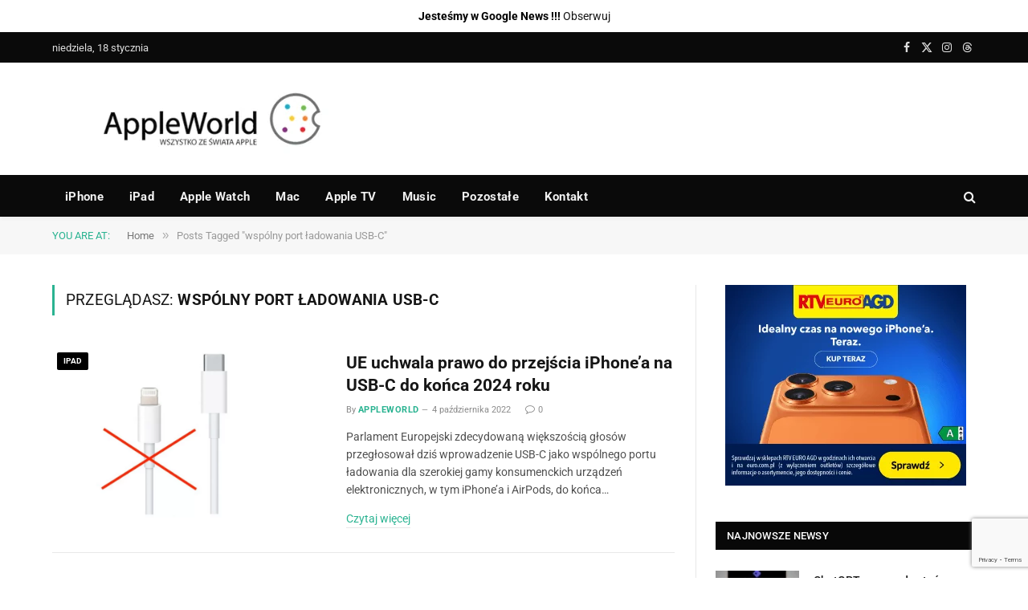

--- FILE ---
content_type: text/html; charset=utf-8
request_url: https://www.google.com/recaptcha/api2/anchor?ar=1&k=6LeSm8gZAAAAAKUb-gu1nKP9VLmloPf_M7-1g475&co=aHR0cHM6Ly9hcHBsZXdvcmxkLnBsOjQ0Mw..&hl=en&v=PoyoqOPhxBO7pBk68S4YbpHZ&size=invisible&anchor-ms=20000&execute-ms=30000&cb=yf5brcmpdug7
body_size: 48345
content:
<!DOCTYPE HTML><html dir="ltr" lang="en"><head><meta http-equiv="Content-Type" content="text/html; charset=UTF-8">
<meta http-equiv="X-UA-Compatible" content="IE=edge">
<title>reCAPTCHA</title>
<style type="text/css">
/* cyrillic-ext */
@font-face {
  font-family: 'Roboto';
  font-style: normal;
  font-weight: 400;
  font-stretch: 100%;
  src: url(//fonts.gstatic.com/s/roboto/v48/KFO7CnqEu92Fr1ME7kSn66aGLdTylUAMa3GUBHMdazTgWw.woff2) format('woff2');
  unicode-range: U+0460-052F, U+1C80-1C8A, U+20B4, U+2DE0-2DFF, U+A640-A69F, U+FE2E-FE2F;
}
/* cyrillic */
@font-face {
  font-family: 'Roboto';
  font-style: normal;
  font-weight: 400;
  font-stretch: 100%;
  src: url(//fonts.gstatic.com/s/roboto/v48/KFO7CnqEu92Fr1ME7kSn66aGLdTylUAMa3iUBHMdazTgWw.woff2) format('woff2');
  unicode-range: U+0301, U+0400-045F, U+0490-0491, U+04B0-04B1, U+2116;
}
/* greek-ext */
@font-face {
  font-family: 'Roboto';
  font-style: normal;
  font-weight: 400;
  font-stretch: 100%;
  src: url(//fonts.gstatic.com/s/roboto/v48/KFO7CnqEu92Fr1ME7kSn66aGLdTylUAMa3CUBHMdazTgWw.woff2) format('woff2');
  unicode-range: U+1F00-1FFF;
}
/* greek */
@font-face {
  font-family: 'Roboto';
  font-style: normal;
  font-weight: 400;
  font-stretch: 100%;
  src: url(//fonts.gstatic.com/s/roboto/v48/KFO7CnqEu92Fr1ME7kSn66aGLdTylUAMa3-UBHMdazTgWw.woff2) format('woff2');
  unicode-range: U+0370-0377, U+037A-037F, U+0384-038A, U+038C, U+038E-03A1, U+03A3-03FF;
}
/* math */
@font-face {
  font-family: 'Roboto';
  font-style: normal;
  font-weight: 400;
  font-stretch: 100%;
  src: url(//fonts.gstatic.com/s/roboto/v48/KFO7CnqEu92Fr1ME7kSn66aGLdTylUAMawCUBHMdazTgWw.woff2) format('woff2');
  unicode-range: U+0302-0303, U+0305, U+0307-0308, U+0310, U+0312, U+0315, U+031A, U+0326-0327, U+032C, U+032F-0330, U+0332-0333, U+0338, U+033A, U+0346, U+034D, U+0391-03A1, U+03A3-03A9, U+03B1-03C9, U+03D1, U+03D5-03D6, U+03F0-03F1, U+03F4-03F5, U+2016-2017, U+2034-2038, U+203C, U+2040, U+2043, U+2047, U+2050, U+2057, U+205F, U+2070-2071, U+2074-208E, U+2090-209C, U+20D0-20DC, U+20E1, U+20E5-20EF, U+2100-2112, U+2114-2115, U+2117-2121, U+2123-214F, U+2190, U+2192, U+2194-21AE, U+21B0-21E5, U+21F1-21F2, U+21F4-2211, U+2213-2214, U+2216-22FF, U+2308-230B, U+2310, U+2319, U+231C-2321, U+2336-237A, U+237C, U+2395, U+239B-23B7, U+23D0, U+23DC-23E1, U+2474-2475, U+25AF, U+25B3, U+25B7, U+25BD, U+25C1, U+25CA, U+25CC, U+25FB, U+266D-266F, U+27C0-27FF, U+2900-2AFF, U+2B0E-2B11, U+2B30-2B4C, U+2BFE, U+3030, U+FF5B, U+FF5D, U+1D400-1D7FF, U+1EE00-1EEFF;
}
/* symbols */
@font-face {
  font-family: 'Roboto';
  font-style: normal;
  font-weight: 400;
  font-stretch: 100%;
  src: url(//fonts.gstatic.com/s/roboto/v48/KFO7CnqEu92Fr1ME7kSn66aGLdTylUAMaxKUBHMdazTgWw.woff2) format('woff2');
  unicode-range: U+0001-000C, U+000E-001F, U+007F-009F, U+20DD-20E0, U+20E2-20E4, U+2150-218F, U+2190, U+2192, U+2194-2199, U+21AF, U+21E6-21F0, U+21F3, U+2218-2219, U+2299, U+22C4-22C6, U+2300-243F, U+2440-244A, U+2460-24FF, U+25A0-27BF, U+2800-28FF, U+2921-2922, U+2981, U+29BF, U+29EB, U+2B00-2BFF, U+4DC0-4DFF, U+FFF9-FFFB, U+10140-1018E, U+10190-1019C, U+101A0, U+101D0-101FD, U+102E0-102FB, U+10E60-10E7E, U+1D2C0-1D2D3, U+1D2E0-1D37F, U+1F000-1F0FF, U+1F100-1F1AD, U+1F1E6-1F1FF, U+1F30D-1F30F, U+1F315, U+1F31C, U+1F31E, U+1F320-1F32C, U+1F336, U+1F378, U+1F37D, U+1F382, U+1F393-1F39F, U+1F3A7-1F3A8, U+1F3AC-1F3AF, U+1F3C2, U+1F3C4-1F3C6, U+1F3CA-1F3CE, U+1F3D4-1F3E0, U+1F3ED, U+1F3F1-1F3F3, U+1F3F5-1F3F7, U+1F408, U+1F415, U+1F41F, U+1F426, U+1F43F, U+1F441-1F442, U+1F444, U+1F446-1F449, U+1F44C-1F44E, U+1F453, U+1F46A, U+1F47D, U+1F4A3, U+1F4B0, U+1F4B3, U+1F4B9, U+1F4BB, U+1F4BF, U+1F4C8-1F4CB, U+1F4D6, U+1F4DA, U+1F4DF, U+1F4E3-1F4E6, U+1F4EA-1F4ED, U+1F4F7, U+1F4F9-1F4FB, U+1F4FD-1F4FE, U+1F503, U+1F507-1F50B, U+1F50D, U+1F512-1F513, U+1F53E-1F54A, U+1F54F-1F5FA, U+1F610, U+1F650-1F67F, U+1F687, U+1F68D, U+1F691, U+1F694, U+1F698, U+1F6AD, U+1F6B2, U+1F6B9-1F6BA, U+1F6BC, U+1F6C6-1F6CF, U+1F6D3-1F6D7, U+1F6E0-1F6EA, U+1F6F0-1F6F3, U+1F6F7-1F6FC, U+1F700-1F7FF, U+1F800-1F80B, U+1F810-1F847, U+1F850-1F859, U+1F860-1F887, U+1F890-1F8AD, U+1F8B0-1F8BB, U+1F8C0-1F8C1, U+1F900-1F90B, U+1F93B, U+1F946, U+1F984, U+1F996, U+1F9E9, U+1FA00-1FA6F, U+1FA70-1FA7C, U+1FA80-1FA89, U+1FA8F-1FAC6, U+1FACE-1FADC, U+1FADF-1FAE9, U+1FAF0-1FAF8, U+1FB00-1FBFF;
}
/* vietnamese */
@font-face {
  font-family: 'Roboto';
  font-style: normal;
  font-weight: 400;
  font-stretch: 100%;
  src: url(//fonts.gstatic.com/s/roboto/v48/KFO7CnqEu92Fr1ME7kSn66aGLdTylUAMa3OUBHMdazTgWw.woff2) format('woff2');
  unicode-range: U+0102-0103, U+0110-0111, U+0128-0129, U+0168-0169, U+01A0-01A1, U+01AF-01B0, U+0300-0301, U+0303-0304, U+0308-0309, U+0323, U+0329, U+1EA0-1EF9, U+20AB;
}
/* latin-ext */
@font-face {
  font-family: 'Roboto';
  font-style: normal;
  font-weight: 400;
  font-stretch: 100%;
  src: url(//fonts.gstatic.com/s/roboto/v48/KFO7CnqEu92Fr1ME7kSn66aGLdTylUAMa3KUBHMdazTgWw.woff2) format('woff2');
  unicode-range: U+0100-02BA, U+02BD-02C5, U+02C7-02CC, U+02CE-02D7, U+02DD-02FF, U+0304, U+0308, U+0329, U+1D00-1DBF, U+1E00-1E9F, U+1EF2-1EFF, U+2020, U+20A0-20AB, U+20AD-20C0, U+2113, U+2C60-2C7F, U+A720-A7FF;
}
/* latin */
@font-face {
  font-family: 'Roboto';
  font-style: normal;
  font-weight: 400;
  font-stretch: 100%;
  src: url(//fonts.gstatic.com/s/roboto/v48/KFO7CnqEu92Fr1ME7kSn66aGLdTylUAMa3yUBHMdazQ.woff2) format('woff2');
  unicode-range: U+0000-00FF, U+0131, U+0152-0153, U+02BB-02BC, U+02C6, U+02DA, U+02DC, U+0304, U+0308, U+0329, U+2000-206F, U+20AC, U+2122, U+2191, U+2193, U+2212, U+2215, U+FEFF, U+FFFD;
}
/* cyrillic-ext */
@font-face {
  font-family: 'Roboto';
  font-style: normal;
  font-weight: 500;
  font-stretch: 100%;
  src: url(//fonts.gstatic.com/s/roboto/v48/KFO7CnqEu92Fr1ME7kSn66aGLdTylUAMa3GUBHMdazTgWw.woff2) format('woff2');
  unicode-range: U+0460-052F, U+1C80-1C8A, U+20B4, U+2DE0-2DFF, U+A640-A69F, U+FE2E-FE2F;
}
/* cyrillic */
@font-face {
  font-family: 'Roboto';
  font-style: normal;
  font-weight: 500;
  font-stretch: 100%;
  src: url(//fonts.gstatic.com/s/roboto/v48/KFO7CnqEu92Fr1ME7kSn66aGLdTylUAMa3iUBHMdazTgWw.woff2) format('woff2');
  unicode-range: U+0301, U+0400-045F, U+0490-0491, U+04B0-04B1, U+2116;
}
/* greek-ext */
@font-face {
  font-family: 'Roboto';
  font-style: normal;
  font-weight: 500;
  font-stretch: 100%;
  src: url(//fonts.gstatic.com/s/roboto/v48/KFO7CnqEu92Fr1ME7kSn66aGLdTylUAMa3CUBHMdazTgWw.woff2) format('woff2');
  unicode-range: U+1F00-1FFF;
}
/* greek */
@font-face {
  font-family: 'Roboto';
  font-style: normal;
  font-weight: 500;
  font-stretch: 100%;
  src: url(//fonts.gstatic.com/s/roboto/v48/KFO7CnqEu92Fr1ME7kSn66aGLdTylUAMa3-UBHMdazTgWw.woff2) format('woff2');
  unicode-range: U+0370-0377, U+037A-037F, U+0384-038A, U+038C, U+038E-03A1, U+03A3-03FF;
}
/* math */
@font-face {
  font-family: 'Roboto';
  font-style: normal;
  font-weight: 500;
  font-stretch: 100%;
  src: url(//fonts.gstatic.com/s/roboto/v48/KFO7CnqEu92Fr1ME7kSn66aGLdTylUAMawCUBHMdazTgWw.woff2) format('woff2');
  unicode-range: U+0302-0303, U+0305, U+0307-0308, U+0310, U+0312, U+0315, U+031A, U+0326-0327, U+032C, U+032F-0330, U+0332-0333, U+0338, U+033A, U+0346, U+034D, U+0391-03A1, U+03A3-03A9, U+03B1-03C9, U+03D1, U+03D5-03D6, U+03F0-03F1, U+03F4-03F5, U+2016-2017, U+2034-2038, U+203C, U+2040, U+2043, U+2047, U+2050, U+2057, U+205F, U+2070-2071, U+2074-208E, U+2090-209C, U+20D0-20DC, U+20E1, U+20E5-20EF, U+2100-2112, U+2114-2115, U+2117-2121, U+2123-214F, U+2190, U+2192, U+2194-21AE, U+21B0-21E5, U+21F1-21F2, U+21F4-2211, U+2213-2214, U+2216-22FF, U+2308-230B, U+2310, U+2319, U+231C-2321, U+2336-237A, U+237C, U+2395, U+239B-23B7, U+23D0, U+23DC-23E1, U+2474-2475, U+25AF, U+25B3, U+25B7, U+25BD, U+25C1, U+25CA, U+25CC, U+25FB, U+266D-266F, U+27C0-27FF, U+2900-2AFF, U+2B0E-2B11, U+2B30-2B4C, U+2BFE, U+3030, U+FF5B, U+FF5D, U+1D400-1D7FF, U+1EE00-1EEFF;
}
/* symbols */
@font-face {
  font-family: 'Roboto';
  font-style: normal;
  font-weight: 500;
  font-stretch: 100%;
  src: url(//fonts.gstatic.com/s/roboto/v48/KFO7CnqEu92Fr1ME7kSn66aGLdTylUAMaxKUBHMdazTgWw.woff2) format('woff2');
  unicode-range: U+0001-000C, U+000E-001F, U+007F-009F, U+20DD-20E0, U+20E2-20E4, U+2150-218F, U+2190, U+2192, U+2194-2199, U+21AF, U+21E6-21F0, U+21F3, U+2218-2219, U+2299, U+22C4-22C6, U+2300-243F, U+2440-244A, U+2460-24FF, U+25A0-27BF, U+2800-28FF, U+2921-2922, U+2981, U+29BF, U+29EB, U+2B00-2BFF, U+4DC0-4DFF, U+FFF9-FFFB, U+10140-1018E, U+10190-1019C, U+101A0, U+101D0-101FD, U+102E0-102FB, U+10E60-10E7E, U+1D2C0-1D2D3, U+1D2E0-1D37F, U+1F000-1F0FF, U+1F100-1F1AD, U+1F1E6-1F1FF, U+1F30D-1F30F, U+1F315, U+1F31C, U+1F31E, U+1F320-1F32C, U+1F336, U+1F378, U+1F37D, U+1F382, U+1F393-1F39F, U+1F3A7-1F3A8, U+1F3AC-1F3AF, U+1F3C2, U+1F3C4-1F3C6, U+1F3CA-1F3CE, U+1F3D4-1F3E0, U+1F3ED, U+1F3F1-1F3F3, U+1F3F5-1F3F7, U+1F408, U+1F415, U+1F41F, U+1F426, U+1F43F, U+1F441-1F442, U+1F444, U+1F446-1F449, U+1F44C-1F44E, U+1F453, U+1F46A, U+1F47D, U+1F4A3, U+1F4B0, U+1F4B3, U+1F4B9, U+1F4BB, U+1F4BF, U+1F4C8-1F4CB, U+1F4D6, U+1F4DA, U+1F4DF, U+1F4E3-1F4E6, U+1F4EA-1F4ED, U+1F4F7, U+1F4F9-1F4FB, U+1F4FD-1F4FE, U+1F503, U+1F507-1F50B, U+1F50D, U+1F512-1F513, U+1F53E-1F54A, U+1F54F-1F5FA, U+1F610, U+1F650-1F67F, U+1F687, U+1F68D, U+1F691, U+1F694, U+1F698, U+1F6AD, U+1F6B2, U+1F6B9-1F6BA, U+1F6BC, U+1F6C6-1F6CF, U+1F6D3-1F6D7, U+1F6E0-1F6EA, U+1F6F0-1F6F3, U+1F6F7-1F6FC, U+1F700-1F7FF, U+1F800-1F80B, U+1F810-1F847, U+1F850-1F859, U+1F860-1F887, U+1F890-1F8AD, U+1F8B0-1F8BB, U+1F8C0-1F8C1, U+1F900-1F90B, U+1F93B, U+1F946, U+1F984, U+1F996, U+1F9E9, U+1FA00-1FA6F, U+1FA70-1FA7C, U+1FA80-1FA89, U+1FA8F-1FAC6, U+1FACE-1FADC, U+1FADF-1FAE9, U+1FAF0-1FAF8, U+1FB00-1FBFF;
}
/* vietnamese */
@font-face {
  font-family: 'Roboto';
  font-style: normal;
  font-weight: 500;
  font-stretch: 100%;
  src: url(//fonts.gstatic.com/s/roboto/v48/KFO7CnqEu92Fr1ME7kSn66aGLdTylUAMa3OUBHMdazTgWw.woff2) format('woff2');
  unicode-range: U+0102-0103, U+0110-0111, U+0128-0129, U+0168-0169, U+01A0-01A1, U+01AF-01B0, U+0300-0301, U+0303-0304, U+0308-0309, U+0323, U+0329, U+1EA0-1EF9, U+20AB;
}
/* latin-ext */
@font-face {
  font-family: 'Roboto';
  font-style: normal;
  font-weight: 500;
  font-stretch: 100%;
  src: url(//fonts.gstatic.com/s/roboto/v48/KFO7CnqEu92Fr1ME7kSn66aGLdTylUAMa3KUBHMdazTgWw.woff2) format('woff2');
  unicode-range: U+0100-02BA, U+02BD-02C5, U+02C7-02CC, U+02CE-02D7, U+02DD-02FF, U+0304, U+0308, U+0329, U+1D00-1DBF, U+1E00-1E9F, U+1EF2-1EFF, U+2020, U+20A0-20AB, U+20AD-20C0, U+2113, U+2C60-2C7F, U+A720-A7FF;
}
/* latin */
@font-face {
  font-family: 'Roboto';
  font-style: normal;
  font-weight: 500;
  font-stretch: 100%;
  src: url(//fonts.gstatic.com/s/roboto/v48/KFO7CnqEu92Fr1ME7kSn66aGLdTylUAMa3yUBHMdazQ.woff2) format('woff2');
  unicode-range: U+0000-00FF, U+0131, U+0152-0153, U+02BB-02BC, U+02C6, U+02DA, U+02DC, U+0304, U+0308, U+0329, U+2000-206F, U+20AC, U+2122, U+2191, U+2193, U+2212, U+2215, U+FEFF, U+FFFD;
}
/* cyrillic-ext */
@font-face {
  font-family: 'Roboto';
  font-style: normal;
  font-weight: 900;
  font-stretch: 100%;
  src: url(//fonts.gstatic.com/s/roboto/v48/KFO7CnqEu92Fr1ME7kSn66aGLdTylUAMa3GUBHMdazTgWw.woff2) format('woff2');
  unicode-range: U+0460-052F, U+1C80-1C8A, U+20B4, U+2DE0-2DFF, U+A640-A69F, U+FE2E-FE2F;
}
/* cyrillic */
@font-face {
  font-family: 'Roboto';
  font-style: normal;
  font-weight: 900;
  font-stretch: 100%;
  src: url(//fonts.gstatic.com/s/roboto/v48/KFO7CnqEu92Fr1ME7kSn66aGLdTylUAMa3iUBHMdazTgWw.woff2) format('woff2');
  unicode-range: U+0301, U+0400-045F, U+0490-0491, U+04B0-04B1, U+2116;
}
/* greek-ext */
@font-face {
  font-family: 'Roboto';
  font-style: normal;
  font-weight: 900;
  font-stretch: 100%;
  src: url(//fonts.gstatic.com/s/roboto/v48/KFO7CnqEu92Fr1ME7kSn66aGLdTylUAMa3CUBHMdazTgWw.woff2) format('woff2');
  unicode-range: U+1F00-1FFF;
}
/* greek */
@font-face {
  font-family: 'Roboto';
  font-style: normal;
  font-weight: 900;
  font-stretch: 100%;
  src: url(//fonts.gstatic.com/s/roboto/v48/KFO7CnqEu92Fr1ME7kSn66aGLdTylUAMa3-UBHMdazTgWw.woff2) format('woff2');
  unicode-range: U+0370-0377, U+037A-037F, U+0384-038A, U+038C, U+038E-03A1, U+03A3-03FF;
}
/* math */
@font-face {
  font-family: 'Roboto';
  font-style: normal;
  font-weight: 900;
  font-stretch: 100%;
  src: url(//fonts.gstatic.com/s/roboto/v48/KFO7CnqEu92Fr1ME7kSn66aGLdTylUAMawCUBHMdazTgWw.woff2) format('woff2');
  unicode-range: U+0302-0303, U+0305, U+0307-0308, U+0310, U+0312, U+0315, U+031A, U+0326-0327, U+032C, U+032F-0330, U+0332-0333, U+0338, U+033A, U+0346, U+034D, U+0391-03A1, U+03A3-03A9, U+03B1-03C9, U+03D1, U+03D5-03D6, U+03F0-03F1, U+03F4-03F5, U+2016-2017, U+2034-2038, U+203C, U+2040, U+2043, U+2047, U+2050, U+2057, U+205F, U+2070-2071, U+2074-208E, U+2090-209C, U+20D0-20DC, U+20E1, U+20E5-20EF, U+2100-2112, U+2114-2115, U+2117-2121, U+2123-214F, U+2190, U+2192, U+2194-21AE, U+21B0-21E5, U+21F1-21F2, U+21F4-2211, U+2213-2214, U+2216-22FF, U+2308-230B, U+2310, U+2319, U+231C-2321, U+2336-237A, U+237C, U+2395, U+239B-23B7, U+23D0, U+23DC-23E1, U+2474-2475, U+25AF, U+25B3, U+25B7, U+25BD, U+25C1, U+25CA, U+25CC, U+25FB, U+266D-266F, U+27C0-27FF, U+2900-2AFF, U+2B0E-2B11, U+2B30-2B4C, U+2BFE, U+3030, U+FF5B, U+FF5D, U+1D400-1D7FF, U+1EE00-1EEFF;
}
/* symbols */
@font-face {
  font-family: 'Roboto';
  font-style: normal;
  font-weight: 900;
  font-stretch: 100%;
  src: url(//fonts.gstatic.com/s/roboto/v48/KFO7CnqEu92Fr1ME7kSn66aGLdTylUAMaxKUBHMdazTgWw.woff2) format('woff2');
  unicode-range: U+0001-000C, U+000E-001F, U+007F-009F, U+20DD-20E0, U+20E2-20E4, U+2150-218F, U+2190, U+2192, U+2194-2199, U+21AF, U+21E6-21F0, U+21F3, U+2218-2219, U+2299, U+22C4-22C6, U+2300-243F, U+2440-244A, U+2460-24FF, U+25A0-27BF, U+2800-28FF, U+2921-2922, U+2981, U+29BF, U+29EB, U+2B00-2BFF, U+4DC0-4DFF, U+FFF9-FFFB, U+10140-1018E, U+10190-1019C, U+101A0, U+101D0-101FD, U+102E0-102FB, U+10E60-10E7E, U+1D2C0-1D2D3, U+1D2E0-1D37F, U+1F000-1F0FF, U+1F100-1F1AD, U+1F1E6-1F1FF, U+1F30D-1F30F, U+1F315, U+1F31C, U+1F31E, U+1F320-1F32C, U+1F336, U+1F378, U+1F37D, U+1F382, U+1F393-1F39F, U+1F3A7-1F3A8, U+1F3AC-1F3AF, U+1F3C2, U+1F3C4-1F3C6, U+1F3CA-1F3CE, U+1F3D4-1F3E0, U+1F3ED, U+1F3F1-1F3F3, U+1F3F5-1F3F7, U+1F408, U+1F415, U+1F41F, U+1F426, U+1F43F, U+1F441-1F442, U+1F444, U+1F446-1F449, U+1F44C-1F44E, U+1F453, U+1F46A, U+1F47D, U+1F4A3, U+1F4B0, U+1F4B3, U+1F4B9, U+1F4BB, U+1F4BF, U+1F4C8-1F4CB, U+1F4D6, U+1F4DA, U+1F4DF, U+1F4E3-1F4E6, U+1F4EA-1F4ED, U+1F4F7, U+1F4F9-1F4FB, U+1F4FD-1F4FE, U+1F503, U+1F507-1F50B, U+1F50D, U+1F512-1F513, U+1F53E-1F54A, U+1F54F-1F5FA, U+1F610, U+1F650-1F67F, U+1F687, U+1F68D, U+1F691, U+1F694, U+1F698, U+1F6AD, U+1F6B2, U+1F6B9-1F6BA, U+1F6BC, U+1F6C6-1F6CF, U+1F6D3-1F6D7, U+1F6E0-1F6EA, U+1F6F0-1F6F3, U+1F6F7-1F6FC, U+1F700-1F7FF, U+1F800-1F80B, U+1F810-1F847, U+1F850-1F859, U+1F860-1F887, U+1F890-1F8AD, U+1F8B0-1F8BB, U+1F8C0-1F8C1, U+1F900-1F90B, U+1F93B, U+1F946, U+1F984, U+1F996, U+1F9E9, U+1FA00-1FA6F, U+1FA70-1FA7C, U+1FA80-1FA89, U+1FA8F-1FAC6, U+1FACE-1FADC, U+1FADF-1FAE9, U+1FAF0-1FAF8, U+1FB00-1FBFF;
}
/* vietnamese */
@font-face {
  font-family: 'Roboto';
  font-style: normal;
  font-weight: 900;
  font-stretch: 100%;
  src: url(//fonts.gstatic.com/s/roboto/v48/KFO7CnqEu92Fr1ME7kSn66aGLdTylUAMa3OUBHMdazTgWw.woff2) format('woff2');
  unicode-range: U+0102-0103, U+0110-0111, U+0128-0129, U+0168-0169, U+01A0-01A1, U+01AF-01B0, U+0300-0301, U+0303-0304, U+0308-0309, U+0323, U+0329, U+1EA0-1EF9, U+20AB;
}
/* latin-ext */
@font-face {
  font-family: 'Roboto';
  font-style: normal;
  font-weight: 900;
  font-stretch: 100%;
  src: url(//fonts.gstatic.com/s/roboto/v48/KFO7CnqEu92Fr1ME7kSn66aGLdTylUAMa3KUBHMdazTgWw.woff2) format('woff2');
  unicode-range: U+0100-02BA, U+02BD-02C5, U+02C7-02CC, U+02CE-02D7, U+02DD-02FF, U+0304, U+0308, U+0329, U+1D00-1DBF, U+1E00-1E9F, U+1EF2-1EFF, U+2020, U+20A0-20AB, U+20AD-20C0, U+2113, U+2C60-2C7F, U+A720-A7FF;
}
/* latin */
@font-face {
  font-family: 'Roboto';
  font-style: normal;
  font-weight: 900;
  font-stretch: 100%;
  src: url(//fonts.gstatic.com/s/roboto/v48/KFO7CnqEu92Fr1ME7kSn66aGLdTylUAMa3yUBHMdazQ.woff2) format('woff2');
  unicode-range: U+0000-00FF, U+0131, U+0152-0153, U+02BB-02BC, U+02C6, U+02DA, U+02DC, U+0304, U+0308, U+0329, U+2000-206F, U+20AC, U+2122, U+2191, U+2193, U+2212, U+2215, U+FEFF, U+FFFD;
}

</style>
<link rel="stylesheet" type="text/css" href="https://www.gstatic.com/recaptcha/releases/PoyoqOPhxBO7pBk68S4YbpHZ/styles__ltr.css">
<script nonce="uBpCqV2aA4cZ38qYqctxQQ" type="text/javascript">window['__recaptcha_api'] = 'https://www.google.com/recaptcha/api2/';</script>
<script type="text/javascript" src="https://www.gstatic.com/recaptcha/releases/PoyoqOPhxBO7pBk68S4YbpHZ/recaptcha__en.js" nonce="uBpCqV2aA4cZ38qYqctxQQ">
      
    </script></head>
<body><div id="rc-anchor-alert" class="rc-anchor-alert"></div>
<input type="hidden" id="recaptcha-token" value="[base64]">
<script type="text/javascript" nonce="uBpCqV2aA4cZ38qYqctxQQ">
      recaptcha.anchor.Main.init("[\x22ainput\x22,[\x22bgdata\x22,\x22\x22,\[base64]/[base64]/UltIKytdPWE6KGE8MjA0OD9SW0grK109YT4+NnwxOTI6KChhJjY0NTEyKT09NTUyOTYmJnErMTxoLmxlbmd0aCYmKGguY2hhckNvZGVBdChxKzEpJjY0NTEyKT09NTYzMjA/[base64]/MjU1OlI/[base64]/[base64]/[base64]/[base64]/[base64]/[base64]/[base64]/[base64]/[base64]/[base64]\x22,\[base64]\\u003d\\u003d\x22,\x22woXDm8Kjw6wLN2ldLlPCjMKCwqIQe8O2KFPDtsKrTULCscO5w5x2VsKJJ8KsY8KOLcK7wrRPwqzCqh4LwpxRw6vDkTFuwrzCvlQnwrrDonVQFsOfwpFqw6HDnnTCpl8fwprCmcO/w77Cv8KSw6RUPklmUn/[base64]/CicK7w73DrsOUWcOIO8Oxwp5Bw6UcbQrDs8K9wo3ChiE+YXjCiMOMTcKkw7F/wr/[base64]/[base64]/YEMsUcK2wpvDsMOyw5k6AiU9wpxCXE3CgC7DusOYw5vCl8KzW8KtZhPDlFIHwoorw45ewpvCgwfDksOhbz3Dt1zDrsKDwqHDuhbDhH/CtsO4wqpEKADCjVcswrhjw4tkw5VxEMONAQtUw6HCjMKqw6PCrSzCrCzCoGnCtl/DojFXYsOlPHFNIcKvwo7DqhUQw4XCnCTDk8KUJsKfJ3PDhsK1wr/CkTvDpR4Mw7bCky8hQ1N9wqBcDsKiGcKPw6vCqlbCtVzCg8K7bsKQPihyEzkmw6/Dn8Krw5rCuRxOYDLDuTMKKcO3UjF7QynDixPDq34nwqYSwqEDQ8OqwptFw4UmwoM+SMO7eEcIMjPCkmnCqhAdYA0XWRfDusOww6EDw7jDv8O4w4tcwoLCnMKsGB9TwrPCvC/[base64]/CnErDpw0Bwr4ubsK+bsKPwqvCt8KLw6fCjl/CpcK9acKmKMOSw77Dv2VHZ390RMKDf8KGDcKcwqjCgsOQw5YPw6Ftw6bDjQoPwrDCnUvDjVvCkUHCpWITw73DncK/LMKawoAwYhc6wqjCm8O7L2PCjm5Owr0Tw6h7bcKmekoNRsK0Kz7DrRRgwoMSwo3Dp8O/[base64]/[base64]/wrEkNw7DqAw3wpZTwq5tAm1hwrzCvMKLGcOoRXzDomMVwoXDs8Oxw5TDilNmw4LDs8K7cMK7Xj5HYjHDsVknR8KWwo/[base64]/Dn8OrEnPClBHDrTfDjHHDq1jCh2DDoDXDr8KzPMKrZcKCQcKsB2vClXkawrvCkEx1I2kFcxrDgVjCgCfCg8KpS3hUwrJRwrR9w5vCv8ODdm5Lw7rDvsKww6HDgcOOwqvCjsO/c1LDgA82C8OKwp7DoGFWwoNHcTbCjWMxwqXCtMOTOUrCrcOnTcKDw5LDqzhLAMOWw6/CjwJoD8OXw7I8w4Jlw5XDvSfCtA4DNsO3w50Mw5Y7w6YsaMONUxbDlsOow4I3H8O2b8KQFhjDvcKCBEI/wr8ywojCocKccz/CoMOCQsOxfcKaY8OuZ8KwNsObworDjQVAwrVveMOvE8KDw4p3w6h6QcOTRcK6e8OfIsKiw4I6BHPDrgbDucK4wq/CsMOgRsKmw7jDicOXw75mC8KwLcOgw40DwqcowpFuwqhlw5PDnMOcw7fDqG9AbcKaI8Kaw6NCwrrCqMK4w5kIVD5/[base64]/CiMKLwpp2HERqwqDDuynCo8KXQWlSwpnCh8Kpw5syLR48wrrDgWDCr8K7wr8EXsK9bsK6wp7DlinDusOvwpkDwrUjCsKtw6QoHMOKw5DDqsKjw5DCr0zDvcK0wrxmwpVNwrlXcsOkw6pUwqDDjUBFAUHDp8KAw5gjezQew5/DhSPCm8K4w6obw77DsmvChAB+FnbDl0vDplMON1zDvBDCicKTwqjCrcKRw64OQMK5QcOpw67DrjrCv3rCnh/DrhPDvWXCn8Opw75pwrJhwrdDQhvCpMO6wrHDgMKFw57CuH/[base64]/CqVDDk8OzS23CqsKmDsKII8O8w4nDvwEvMcOzw4bChsKjN8Kzw7wpwobDjEsAw6Q7MsKMwprCscOaesOxfGLCkVkaVhZIR3rCjRrCjcOqPU8dwqTDtGlwwr7DisOSw7vCvMKuO0/CpnTDsg7DrmpBO8OcCSEhwqnCosOMJsOzIEkMYsKIw78Uw6DDhcOuRcKoa2LDihPDpcK2C8OrD8K/[base64]/DusK+EsO6wprClQzDrhBLewrCvh0GUWRHw4LCvcOaKsOnw5MSw5nDn0rCosOEQULCucKYw5PCvmh2w757woHChHXDkMO3wqQPwpgPDx7DlS7ClMKEw5stw5vCgsKPwr/ChcKeKB05wpnDgCphPmHCrsKzDsKkDcKvwr5Oe8K3O8KZwoc1aklnD1wjwojDkyLCnmI4UMO0TmLDm8OUN0/CrsKhJMOtw4xgXE/[base64]/DvsO2w5jCpkdzwp3DoMOdBGpgwpfCucKYesKawo5LU1V4w5MGwqHDkjEqw5fCijBDXy3DhnPChyTDpMKqBsOpw4cGXA7CsDXCqC/[base64]/[base64]/[base64]/fcK4HCEfAARww4zDocKgTmjDpHkXSSzCu1hORMK+JcOBw4sucV9yw4kEw4HCnh/Cp8K6wqAnV2/DjMKmbG/CkxoDw5ppTTloDjwFwqDDg8Odw4/CisKNwrjDmlrCmEd8G8OjwrhOS8KfbkbCvmdowrXCt8KRwp7Dh8OPw6/DvSPClQ/DrMOdwporwpHCl8O1Vkd7b8KdwpzDvHPDjSDDjh7CrMKuGhJOEVgARG9Lw70VwplSwqfCi8KTwr9pw4XDjxzCi2TDqA82HMKXPx9KJcKVEsKswq/DjsKZbhV9w7HDp8Kfwp56wrTDs8O/VTvDuMKBflrDiWs/w7oNXMKtJlAZw5J9wpwmwpfCrjnCuyphw6TDnMKKw5RudsOAwo/DvsK2wprDoB3ChydOXzvClcO/QCULwrlzwr13w5/DiCFVGsKXaHxCbHfCocOWwqnCtm9ewooNLUd8JTp6w6hVBihnw4BWw7dIJy9cwrnDvsO+w7PCmsK7wo50MMOAw7nCncK/EjLDskXCqMOJA8OWWMOAw63DhcKKcy16XHHCu1oiEsOLM8K2M2U3VWoTwpYrwo7CocKHTgkbOsKdwpvDpsOFGcO7woPDp8OTGl/Dq1x6w4s5PFFsw6RBw7LDucO/EMK2VHoQasKfwrUqTnFscGrDocOawpI7w67DkhzDqlZFUX8jwp9gw7TCscONwp8pw5bCuhjCiMKkI8K6w6vCi8O0QhDCpADDssK6w68bfDNAw4kjwqBrw73CmkXDqCMLJ8OeUCBpw7PCiW/CnsOsG8KoAsOoOcKZw7LCicKcw5w4ExFTw6DDt8Kqw4PDjcKjw4wEP8KSc8KAw5clwoXChCDDosOAw6PCnQPDpXFEagLCrcKSw5Q9w4PDglzCl8KNecKWNcKFw6fDr8OBw7N7wp7CnD/Ct8K7w6fCv23CkcO+K8OjEMKxYxbCrMOfNMK8IjBRwqxOw7DDu1LDisO9wrBPwrgtcnNyw6fDq8O3w6HDoMOawp/[base64]/CvAvCsE8OQUFKw6rChE9lYMO/[base64]/Cv0LCgMOBwp4kwqdgw7tbw4DCml7DnC/CoRbCrxbDqMOdVsObwoHChMO3wq/[base64]/wqhlR8KAwpk5MhkWLUUCaEwgVcOjEWbCql3CgVsIw759wqTCkcO9OGkrw4ZqR8Krw7TCs8Kdwq/Cv8OYw7fDicOzNsOcwqArw4LDtRfDp8KdRsKLbMOlbl3DgltOwqYhL8OPw7LDrnEZw7g9eMKRUgHCvcOYw6h1woPCumI/w6LDo319w6XDriUowqYzw7tDF2zCkcOAAcOWw5UIwoPCmMKkwr7CpHLDmsKRbMKPwrPDk8K6WMKlw7XCj2/DlsO4G1nDvmcHe8OiwrrCoMKvMgtaw6RDw7ZyFmUBUcOBwoLDpMKGworCqxHCrcKBw49QFB3CjsKOZsKuwq7CtxYRwofCr8Oew50wGMOLwr1ObsKvFD3Cq8OIOB3Dp2zCmzHDtAzDpsOEw7BDwrPDqGF/DWFGw5bCnRHClhxnZkggKMOSScKvYW7Dm8OeP2dIQD7DkVnDhcO9w7t0wqbDncKmwpVbw7otw4HDjCnDmMK5ZgXCrl7Cqmk+w5fDoMKiw7xvccKVw5PDg30Tw6TCtMKuwrQOw7vCiHZydsOvaz/DmsOUCcKIw484wpxuB0fDu8KsGxHClVdWwpY4c8ODwoTDg3jCqMK2wpRJw7vCqxQvwroaw7/[base64]/CmlXCj2N6Q27DvMORw6vCtRsOw47DnMKYd2V7wqjCtioNwq/Dok0Ow7LDhMK9UcK0w6J0w7sRXMONEh/DkcKYYcOxOTXDmWUVUkZOZ3XDvhFxLCjDr8OcUQgAw5ZNwpsuG10QAcOpw7DCiEfChsOiWkTDvMKKFjFMwp4Swr9xcsK0RsOXwow1wrnCnMOYw547woZLwpw0ASnDkHPCp8KRL09yw6XCoRHCncOMw4kvc8O8w6jCi1cTVsKiJG/ChMOXXsOQw5l9wqRuwoVBw5MMDsOeQgEQwqd3w7DChcOISjMYw4fCpk42W8K5w5bDjMOswq0QX17Dn8O0CcO+QB/ClzbCiF/Ct8KgTmnDiAzDsX3DqsK+w5PCmkAbFFcIfTcdV8K4fsOtw7fCrnnDgn0Lw4TCtUxGMGvChQTDlcOvwq/CuWoCUsOJwrQTw6cpwqDDusK4w4hGTcOVL3YywodIwprCv8K4QHdzFyUHwplawqIfw5rCimnCtcKJwoAuJ8K8w5fChE3DjCzDtcKRHivDkAJpL2vDn8KBZRV8RR3DgsKEXRRkU8Khw7JiMMO/w57CvT7Drk1fw5tyDEZuwpcaeWDDsVTCkQDDg8ONw4XCsi0tJXrCpWJtwpDClMKHbXxnGU7DtQwsT8Krw5DCp37Ctg3CocO1wrDCqSHClh7CgcOkwoHCosKRQ8OYw7hvDWtdeDTDlAPCslJywpDDgcKXB18aLMKcwqPCgG/[base64]/[base64]/U0VBPX7Dph/DvMKxw5UXwrQvwozDhyJULn3DllQ/JsKVEUlCB8KuYMOVw7rCvsK0w5TChnFxE8ODw5HDisOsYlXCljgMw57CqcOLCcKOAE8gw7nDmSI9Q3QGw7Epwq0AM8O9V8KEHwrDlcKDZmfDlMOXHFPCgcOpFjh3OzZIXsKXwpoqM0dswqxQUAfCrXgfMStsDHw3WTXDrsKcwoXCu8OqfsORPGrCpBnCjcKmQ8Kdw7/[base64]/Ch8OAw6IFwqjDscKTZFNHYsOcYgDCoX3DgsKAXk5cNDTCncKNAyAoZz9VwqAbw7XDqGbDhcO2PsKjVlvDj8OvDQXDs8KdDyY7w7fCr3zDj8OQwpDDgcKtwpUQwqrDh8OKcQbDnljCjDgOwpgEwq/CnjR9w7DCiibCjQxIw5XCiykUKMOPw7LCpzjDkWdGw6USw47CrsK8w6BrK2dKDcK/LcKnCMOuw6B9w6fCoMOsw6xBLlw/[base64]/DssKZwqPCosKmw7LDkwXCs1LDmMKERcK2w4TCnMKvFsK/w6zCtC17wqsMLsKPw4kGwr5iwozCtMKRG8KGwplkwrsrRg/DrsOXwpLDtgRbw43DhsKEC8OKwqZhwoDDvFDCosKrw7rCjMKUMADDqCrDj8Ofw44lwq/CuMKDwqdRw4MQJmTDqmXCs0bCs8O4a8Kzw4QFGDrDjcOFwot5ITXDjsKmw4PDtH7CgsKTw7LDkcKAR1pkC8KcER/DqsO0w6whacKzw4pgwpsnw5LDpMOuKm/CuMK/TXYdXsOjwrB2Y1gxEEbCgQXDnGtWwq10wqBWJgYeL8OHwoh9SgzCjgnDrW0Tw5MMbDPCjsOIHmXDjcKAVmzCmcKRwotOLVJKaB0FJhjCjMOJw53Ch0jCv8OTT8OpwpoWwqE2e8OTwohUwqrCuMK3QMKNw5Bdw6tXccKLY8Oiw6JxcMKDOcODw4pNwpk3RAo+WUk/ZMKOwo7CiR7CgFQFIkjDkcK6wpLDssONwrHDtsKqcn4Fw4diJcO4JRrDssKPw5ERw4XCh8OnU8OtwrHDrlAnwpfCkcO/w59LLj9rwqrDhcOhW116H3LDlsKUw43DvgZ7bsK5w7XDgMOOwo7Ch8K8IRjDmW7Di8OdMcOewrtpaUN5XBvDpRlnw7XCjilmfsKpw4/[base64]/CuytCw6Fgwp7CowYuO8OKEgQ1w58pM8KBwo/[base64]/EsO3w6DDgHLDn3F5JH/DuA1OQVgXw5zDoz7DtATDsXnCpsOnwpnDtMOvHMKvZ8Odw5Vxe3IdZMKyw6zCssOpQcO8MlphKMOLw65Bw5nDhFltwozDncOVwrw+wpV9w7TCsDfDpxjDuEHCj8KaS8KSCTlPwo/CglnDsxMZCkXChzrCuMOjwqDCs8OCQX1kwpnDhsKqTWzClMOnw5dKw5JCcMKKIcOKFcKrwopRSsObw7xtw5nDkUROLhNqFsK/[base64]/[base64]/DhMOMZANME8KIw6cKw6IzB1Adwro5wptZbQHDhBEHM8KSFsOWWMKGwpgRw7gnwr3DuUssZlLDt2Qxw69SAiUDDsKdwrXDtSU8OXLCmX7CoMKAOsOpw6PChcKkdj41Owp4SA/[base64]/DiCXDkMOlHcKPUHJ2w7VZw78jEC0hwrJmw6PCjREnw6NffMOMw4LDvMOfwpdDS8OLYzcSwq4FWMKJw43Dp0bDmE87LylBwroDwp/DpcK4w5PDi8Ksw6HDt8KvXMO2wqDDkEIQGsK8c8KxwrVYwpnDo8OUVkXDrMOxGiDCmMOcC8OJJSFnw6PCoBzDhFbDmsKfw5/Dl8K7fFZ8LsKow4JjRUBUwqHDrCc7fMKJw6nCksKHN3LCuhlNRz3CnCDDmsKJw5/CqgzCpMKSw6nCrkHCgCDDsG8bQMO2PmYjE2nDlyQeX3MDwpPCl8O+EXp6d2TCtcOkwpJ0Cg4BcD/CmMOnwrXDtsKVw5LCliLDnMKLwprCnXhQw5vDmcOowpfDtcK+QF7Cm8K4wqp/[base64]/JsKFPyjCqxXCqMO/woTCvQ5mKUvCjUzDsMOMIMKPw4jDkg7Co3LCkiZqw4vCtMKpZ1rChDM8XhPDhcOUbcK2VW/DqxvDisKfRsKgBcKHw4HDk1hsw6LDrsKqVQcVw4TDhCDDk0dxwqdjwoLDuHFwEx7ChCjCkh4aNmXChCnDlAjCryHDpVYqNxoYNFzDvVwdP1Jlw45qNMKaaW0baXvDn3tjwoV1VcOQdcOabyt/MsKdw4PCnnA2K8KRFsOIMsOUw7cxwr5Mw7rCqSUhwolfw5DDugfCv8KREyHCpislw7bCpsOfw6R1w7xbw7lEEcO5wqZdw4nClHjCkVZkeA96w6nClcO7TMKpesOBQMKPw4vCk27DsUDCkMKhIX5KcA/CpR9va8KdJzITN8KlScKEUmc/HSMkWcKbw5IGw40rw73DvcKIY8OPwpVPwpnDqw9cwqZza8KXw70gW0xuw542eMK7w5pBbcOUwpnDl8OJwqAZwqU1w5hiW3UyDsO7wpM7A8KgwpfDjsK+w5ZifcKDXDdWwoYxZMOkw6/DhiQ/wrTDsWMUwqRGwrLDscOawqXCicKsw4fDqn1CwqXCpBoFMhDCt8KKw4EaPx4pK3HDlhrCvjYiwqpqwofCjE4zwqnDsCjDmnbDlcK3ZgTCpn7CnExifzfCkcOzQVRRwqLDnkTDhkjDiH02woTDkMOSwrHCgzR1w7FwRsKMB8Kww4TCpMOZDMK+QcOMw5fDocKaK8O/fsONC8O2wo3Cu8KVw4RRw5fDuDhhwrpuwqERw6MlwpDCnyfDpBvDrMO3wrfCkFIGwq/DqMKhAmVhw4/Dk3zCkg/Dv1zDtHJkwogVw7klw7gpDgZpHGBaP8OoCMO7wq8Lw6fCrQgwMH8swoTClsOAD8KEaBRUw7vDg8Kjw6zChcO4w54ywrvDmMK3JsK/wrjCp8Ogay0Sw4XCik7CqTzCpGrDoTTCsW/Ch0hYRmdLw5NBwpzDqRZ/wqTCpsOzwr/DuMO7wrk/woEkHcOvwqFcNUYgw7h6ZsOQwql9w40jIHsuw6oCf0/[base64]/DncOrwqjDq8O8VsKhEi/ClAMlw6bCu8OawqLDvcKuBBTCoVkww4/CosKXw7tvWz/Cm3ELw6JjwrDDuSZ6NcOuQx3Cq8Kqwop6bykuNsK2wpwFwovCqcOqwp9kwrrDlwRow7MhNMKoXMO+wq0Tw4rDo8KZw5vCiSweflHDm15qE8KWw7TDukB9KcO6S8KfwqLCgjhGHi3Ds8KRMg/CgDgWD8ODw7rDhcKFSGLDonzDgsKpNsOyGn/DvMOFKsOIwpnDoEZ5wrDCosKbd8KPYsOrw7nClQJqbxfDuQLCrzVVw6sUw5fCuMKKF8KPfMKXwpJLODJEwq7Cs8Kiw7LClcONwpQOODJHBsO0CcOtwoRDaC5Mwq55wqLDvcOqw5IWwrDDngt8wrjDvl5Fw5XDnMKUATzDr8OYwqRhw4fDuArCrnLDr8Kbw6xhw47ClR/[base64]/CjX5RC8OZwrLDlMObUMOww6nDu1zDrRVKWsKLbX9sYsKLb8KUwpULw40Hw4XCmsKrw5LCq20Uw6zCh1NtaMOpwrs0I8O6PVwLbsOUw7jDq8Olw5DCtV7Cp8KrwovDn3bDo3XDhE7DkMK6DmDDiRDCnyXDnhw4wrNYw4tGwoTDkxs/wojCuH5Kw7XDpBzCtEfCgUXDtcKcw5kWw73DocKQCDjCoHfCmzt+FjzDiMOXwrbCoMOSMsKvw5U/wrLDqT8Nw5/ClnVzQMKOw5vCqMKMAcKWwrI6wp3DnMOPfMKHwq/CiGrCmMO2AVNoMydLw5vCgx3ChMKTwoRWw4DDl8KSwpfCmMOrw5B0CngOwrMJwrtDMAUPYcKNLUnDgxBZUsKCwpsZw6wIwoLCuAbCgMOiP1jDmcKGwr5nw4ALAcO3woTDolNbMMK4wrJvbX/CkSh4w7fDuCDDvcKgB8KJEcKbGcOcw5gBwoPCusOmA8ORwoHDr8OPf1MMwrI2wovDhsOZb8OXwqt8wprDn8Kswp4jQEbCmcKGZcOVUMO1Qltxw4Nva1MzwpvDmcKFwpo6TcO5HcOHd8Kkwr/DpFbCtj1gw6/DkcOzw4rDqhTCg2gawpUmXG3DtAZcfcOpwo94w6TDn8OMQAsTBcOLE8O3wpXDn8Kdw7jCr8OsLzvDn8OKGcOTw6vDtTLCh8KWAGx2woYQwr/Dq8K5wrxyL8K6MV/[base64]/[base64]/ClsODZMOHw7YzIsOMw4oIXk7DkHPDmsOzwrg2RsKww4cMDkRxwq4mEcO8S8Oqw7Y/MsKqPxoxwojChcKswoxvwojDq8OpCEPCkUXCm00vA8Kmw6YJwqvCnV8QQmA9F2shwo8kK1p0C8O/[base64]/Do8KXw4DCncKiw6UVwpjCgcKbwoxnCkISUWk6axjCjQZJGlsPfzFRwrkzw4N0VcOHw4dQBzDDpcKAIsK/wqg4w7IPw6HDvMOpazJUPUvDk2hGwoDDiAk+w53DmsOya8K+MxHCqMOaYFfCr2kzI3PDiMKbw60uZsOsw5k7w4hFwopew6fDi8KOfMOkwp0Ew6srXcObB8KCw6LCvsKfLm5Yw7jCjHV/[base64]/CpsOxwqZ2wpwxwovDglnDq2DDrMKqGsK3BzPCj8KNFWvCrMKpJMOhw5Y7w7FKX3Y9w45/OULCq8Knw4vDhwZ5wrIHd8KTPMOJCsKfwpM3E1Nuw5/DrMKCGcKnw6TCrsObQ3tTb8Kuw4/Do8KJw5LCt8KnH2bCsMOZw63CpRPDtCzChCFGXz/[base64]/[base64]/Di8Kbwo4NecK3wotuesOBHz/DrDVVwrtOw7wUwqzDkgLDk8KuBWTDhTHDpCHDljDCp0tbwqZnBVjCuD7DuFUNM8KXw6nDsMKKVzPDvUZQwqTDksOrwo9TKW7DlMKbXcKCAMOzwrVpNEzCs8KFQjXDiMKMA39vQsOpw5vCrhnCv8KQw4/ChgnCqQUMw7XCh8KaQsK2w5fCiMKHw63CkWvDjxYFBcOQPXzCjnzDvXQdGsK3AjYfw5t2Dyl7fcOZwpfCkcKjYsOww7fDn0IGwoR+wqzDmEzCo8KZwrR8wqrCuArCkiDCjk8sdMO6EWnCkwDDoiLCsMOow4Mkw6LCg8OOCSPDsRt/w7xFXcKmE07Do2kmQmLDqMKqRHFZwqZ1w51MwqgWwq40TsKzKsKYw4EGwqgmIMKHScO2wr0/w77Dv3N/[base64]/[base64]/FzvCsDTCqsOUw5zCisOTw6fCllLClcOLw4fDp8KWwrDCqcOEGMKUcmwUODHCgcOYw5rDqQAKBwtiAsORACc6wq7DvDvDm8OGwrbDtsOnw73DkBrDiRkIw4rCjh/[base64]/ClUAxwp7CjMO4wpE8w4kaw5/CmcKaw6QQfcKoa8O2bcO6w6nDqWcianoaw7PChBlzwqzCosO7w65aHsODwot7w7/[base64]/[base64]/VsOowqzCum8iZMKxN8O5w4pWRsOUTwYxfy/CiQorwrXDp8Kuw4ZJwqgmAnRPBznCmGDDnsKVwrQ6VERewrXDqTHCt1pcSQwHf8OTwrxNKzdfAcOmw4vDhcOEWcKEw7x/AGksI8OKw4sJNsK/w5rDjsOzV8KwLnNnwoLDrCjDgMO5DXvCt8O9bDIfw57Ch2/Dk0zDrHwPwpZswpodw5ZHwqPCqCbCjCrDlVVhw6sbw7whw6fDu8K4w7PCt8O/[base64]/DpcKgEzTDkMO/wotfZcO/IcO8wp/Dg1PDhD9uw5HDkWNywqlWEsKcwqFEPcKIRMO9DXF0w4xEWcOtacO0LcOUXMOEWsKNa1cTwoZCwoXCo8ONwqrCmsOyIMOESsO/[base64]/CmcOqwoHCoQjCmMKXBcOgAcOnw68sYzwkw7dBwpwEZyrDuWnCqVnDtRvCkDbDvcKzAMKcw4Qbw47DnlvDg8K7wrN9w5DDncORAGQSIsOedcKqwoAZwrI/[base64]/SzbDi8OPbsKBD2VLwqRRwpHCm8K/w4bDpC/CmMKjw57DgSMTdlRUBQ/CmlHDu8KFw6Y5w5Y3NcK/wrPCn8OQwpQqw5h1w6Aaw7F8wrpZVsObBsKaUMOJW8KGwoQzHsO3CMOlwoLDjy/DjsOcDHLCtsOTw5llw5pzX1JwCSjDh0YTwo3CuMOvIXczwrHCsgbDnAA3U8KlU311Sn8wOcKsZWVPEsO5EsO8dEPCkMOTSHPDvMKvwpEXWXbCosKvwpDDoxLDmkHDgytYw4PDpsO3DsOYCMO/XWnDhsOabMOnwo7CmlDChTFHwrbClsK+w63Co0HDvx7DlsO6HcKAFWBGKsKPw6rDnsKawrtpw4fDpMOcTsOLw6pywqAgbD3DqcKmw40zczZjwoB+FwfCqQLCiBjDnjF5w6IJUMK/[base64]/Ck8K3J8KPw7DCnsKlFlYYV39WJcOKY33DgMOsBEHCmXYLeMKewqvDusO3wr1tJMKoVsKXwqY2w7IxSy3CvMOkw7LCv8KuVxYuw7YPw7zCl8KJXMKZOMOld8KGPcKPNU4PwrkWWHkkES/ClUAmw4nDqDwUwrJtDGRnbMOODsKuwpcHPMKYDDIswrMtT8Orw4gldcK1w6FOw4EyIyDDrMK9w517LMKjw69UXsObZzTChFfChkjCgAjCrjXClWFPb8Ogb8OEw5QAYzQPBcKmwpTDszE5f8KFw7lSL8KcG8O5wp4AwpMjwoIGw6bDtWDCpcO8esKmD8OrBA/[base64]/w6Mkw7AKa8KmNGbCucKqQcOtwo/Diy4EwqXDhsKgUiwAasKyCTkiFMKeU2XDhMKzwoXDs3oQFBUOw7TCn8OJw5Ezwp7Djk3DsRVvw6jDvz9PwqwQejUtMX3CpsKZw6rChcKqw5QgGgzCiStfwrJpFMKxKcOmworDlBMjShbCrXvDnG0fw4kZw4PDiDUnV2RDaMKFw7VBwopWw7QVw5zDlzrCrS3CrMKOwq/DqjB6acKfwr/[base64]/wqBNwp9kwphcLcKJw4PDvsOzD8K6wovCrzfDksKGKcOawrTCgMKvwoPCocKSw4EJwok2w58kZhTDmFHDkk4VDMKAcMOfPMKRw6/[base64]/[base64]/DlhLDs8K2TcOnRUrDh8KAJ8Onw6QmDWooVkRqZMOgcWPCkMO5QMOfw5vDnsK2P8OLw75vwqjCgcKAw4s9w5AaPcOxdid6w7AfScOEw6lrwqALwrHChcKgwqvCkRLCtMKUSsKEEE5gf2AvbMO3a8Obw4txwp/DqcKpwpTCm8KCwovCg19/AR0sQXZAPSA+w7/[base64]/ScKNMCBXenXDusOAwqzDryHCqTIawozChgzCscK7w7nDs8KENsOfw4nDo8KqUCoZPsKVw77DvkVuw5vCukbCqcKVJETDsU92Dmklw4TCsV3CuMK5wprCizpwwop6w7B5wq86U0HDiCvDucODwpnDvsKZTsK8WUVJPRPCgMKzQh/DvW5Qw5jChEoRw443QgdtdDV6wobCiMKyMiMswp/[base64]/CuMOTAA/DkMKNwonDswJAwrHCvcOzEcOCSsOxET7CqMKvM8OddDpZw6UWw6vCjsO6JcOlDsONwofCgX/[base64]/Ck39tZMKow7rCqsOTw7EFwqnDrUDDg38tBwggb0vDucKjw4VDQ2Mkw7TDl8Kow6vCoWfCt8OvX3QMwpLDt0kUN8K5wpjDqsODRsOYBsOMwobDu3NyE27DqBvDkcOIwp7DuX3Cj8OpAgrCnMKMw7o0WXvCuTjDqB/DlHTCrzEGw4TDv0MCSxcaVsKxZgYxXz/[base64]/[base64]/DrcOjwrxBw5bCkcOXVcOvwoFgcsKjR3HDqHjCimbChXlyw4wlaglXZxTDmAMNFcO1wpBYw7/Cu8Obw6rCklYCccO0RsOiBH99FMOrw702wq/[base64]/DtsOXMHLCqQgUTcODSGbDvMKjVsO7wp8hMn7DqsKVUw/CucKCJ15jX8OsRMKbPsK+w5HDu8OEw7tJI8OoWsKRwpwwMkzDl8KnclLCrCdlwoczw4hqDHvCm1tKw4MXYRPCrnvCkMOCwq4Cw5t8AMK0PMKWV8O1ZcOfw5fDiMOXw5rCpHoaw5c6IAdnVFQhCsKRZ8KlA8KMXMOWfwYLwrMQwoPCicKoHMO8IsOowp1AQMOlwqs/wpvCn8OFwqV3w5owwq7DpTEgXQvDq8O5YcKQwpHCosKMLsOjVMKSJEXDr8Kpw77Csxlnwq7DmMKyNsOPwo0+H8OHw7DCuixCOnIMwqNmST3DvhE9wqHCq8KAwpZywp7DjsOxwq7DssK2D3PClkvCgA/Do8KawqMfc8KCYMO4woxJFU/[base64]/Dn0A6w5bDkMKZHDDCuzscRMOJF8OMw53DiCFkw4JFw6HCqx9CKMO/[base64]/CtWPDr8K2w6rCpcKiHsKFw7prKcO7w6zCk8OrQxvDkwzCk0d8wq7DsBbCkcKwAiphJ17CjsOaG8KzfQPChRjCpsOswpYQwqvCtyjDo1t0wqvDgj7CvRDDrsOeV8KdwqTDm14KAEHDgWUxE8OWJMOoCkIPBz/CoUUFZQXClhstwqdAwq/[base64]/DusOowo8qw5vCnxXDusK7wpM6w4l4w4BecGbDug03w6nCgX7DtsOVfsKSwr4UwovCiMKMYMOJQsKhwo5sYmvCjR1qB8KVUMObQcK8wrcKGUDCncO/bsKWw5rDt8ODw40sIxZDw7jCj8KPDsOEwqcWR33DkALCjcObfsOtID5Xw7/DhcKPwrw2AcO4w4FgbMOywpBUYsKiwppBW8KgODJ2wpAZw6fCpcKCw5/[base64]/CgsONGD7Dgn4LT0pLDQsUw5MWwo/CtyfCpcK2woHCvltSwpDCsH9Uw5XCgiZ8KxLDqj3DjMO4w41xw4bClsOvwqTDqMKRw4kkRzY5fcKtFWZvw6PCpsOSaMO6DsKCR8K+wrbCiXcEBcO/LsO9wpVDwpnDuArDhlHDicKaw5nClWVNOsKDGnlwLV7CksObwrwtw6bCt8KsPHnCmBU7F8ORw7t4w4oqwqlowq/CpsKbSXvDvMKjw7DClmbCicKJHcOowqlowqLDmW7CqsK3IcKcYnsWDMKQwqvDuVZSY8OkfsKPwoVlWsOoBg0kFsOSKsObw5PDshFZP29Qw67Cg8KTNV/CsMKow5bDshbCnyHDjgbClC0rw4PCl8K6w4DCqQNFC3F/wop0IsKnwqUUwr/[base64]/SFU7ai/DmlzDhcO3G8KtUcO3w40JKsOYFcKcw6oswqbCjsKWw5vDqgDDg8O7VcOuTBVTazHDs8OPTsOwwrnCisKrw5dYwqrDohc6HG7CiCgcdVUyJRM9w4olH8OZwppmSizCig/[base64]/w5XDmREPAFATw5QEwo/DqcK6wocpTcODwpLDrj5yw4TCt1DDsH/DscKTw4wjwpgvYjpqwok0EcOKwrBxUWvCkAbCv0d2w5NywoprDRbDlB7DosKIwoFnKMKFwqLCu8OiUxcNw5hAZRMjw44bNMKXw5x7wot+wq4HZMKbJsKAwoBiTBwNDXvCjiN2IUfDvsKFK8KXO8OVWcKQJjMPw7gnL3vDmXPCicOAwo3DhsOdwpITPFbDlcKkBE/ClSJbJkR0IcKfEsK2dMKxw4jChWfDmsOFw7PDnVo7NX9Vw6rDk8KDM8OrSMKxw5l9wqTCssKWPsKZwrg4wpXDrDYbOg5tw57DsU4rTMOSw7o2w4PDssOQM25XZMKAZBjCiGHCr8OPDMKXZzzCu8OIw6PDkyPCisOiTTsswqhGfR7DhlwPwpYjPMKCwqU/OcORVWTCj2tHwqAiw5zDvn16wqJxI8OLel3CvAXCnXdQAWJUw6RfwrzCjxJ8w58cwrhuSxLDsMOaF8OMwozCm28tZyN3EATDuMO9w7XDh8K5w7VUZcKgZG9ow4jClg5kw5zDksKlFg7DpcK1wogFBXDCswR3w7Q1w5/Cuns2VsKoZh9Jw6woIsK9woM+w5N4UcOWVMOcw45hUDrDvHzDqsKDJcKkT8K+bMKaw5vClsKzwp8mw7jDvGIQw7/DrhjCrk5vw7QKa8K7LTnCjMOOwqjDqsO9R8KgSsK2OUwvw7RIw78KKcOfw7XCkljDmDpxCMK8GMKLwrbCvMKmwq7CtsOCwr7DrcKaWsOkYRkFJsOjNWnDhQ\\u003d\\u003d\x22],null,[\x22conf\x22,null,\x226LeSm8gZAAAAAKUb-gu1nKP9VLmloPf_M7-1g475\x22,0,null,null,null,1,[21,125,63,73,95,87,41,43,42,83,102,105,109,121],[1017145,710],0,null,null,null,null,0,null,0,null,700,1,null,0,\[base64]/76lBhnEnQkZnOKMAhk\\u003d\x22,0,0,null,null,1,null,0,0,null,null,null,0],\x22https://appleworld.pl:443\x22,null,[3,1,1],null,null,null,1,3600,[\x22https://www.google.com/intl/en/policies/privacy/\x22,\x22https://www.google.com/intl/en/policies/terms/\x22],\x22GpHtOxzg2cMrb/G6/vQipKUQkDTQY8VsHpB617Ndy0c\\u003d\x22,1,0,null,1,1768744832116,0,0,[69,102,20,99,23],null,[117,145],\x22RC-sOXiBCfCtrcYfw\x22,null,null,null,null,null,\x220dAFcWeA46zTdzUlI1CK0yFG0R_n_IOJTRBb-s4_pAVo7aQRtSTXCJ0paFpzftYgP0fRvtovoSbakzCLf6oil7P8YZieHxhBFbYg\x22,1768827632173]");
    </script></body></html>

--- FILE ---
content_type: text/html; charset=utf-8
request_url: https://www.google.com/recaptcha/api2/aframe
body_size: -247
content:
<!DOCTYPE HTML><html><head><meta http-equiv="content-type" content="text/html; charset=UTF-8"></head><body><script nonce="J2PEB2Wgj3TTwKm21iMM3A">/** Anti-fraud and anti-abuse applications only. See google.com/recaptcha */ try{var clients={'sodar':'https://pagead2.googlesyndication.com/pagead/sodar?'};window.addEventListener("message",function(a){try{if(a.source===window.parent){var b=JSON.parse(a.data);var c=clients[b['id']];if(c){var d=document.createElement('img');d.src=c+b['params']+'&rc='+(localStorage.getItem("rc::a")?sessionStorage.getItem("rc::b"):"");window.document.body.appendChild(d);sessionStorage.setItem("rc::e",parseInt(sessionStorage.getItem("rc::e")||0)+1);localStorage.setItem("rc::h",'1768741234947');}}}catch(b){}});window.parent.postMessage("_grecaptcha_ready", "*");}catch(b){}</script></body></html>

--- FILE ---
content_type: application/javascript; charset=utf-8
request_url: https://fundingchoicesmessages.google.com/f/AGSKWxVvsAsEGo7J5vUD0VQYYQ8Pc8z72pILJnxzE7PO8twDnefWHDwqKP8uKdyD4TFH9lDR1p32tM5gW_SbX-dBwOsmQFRz9P-FDGUO_g2lhy0sprSGNWkgVo6IOf3gCXZ7LMfWaxPCGmAkjgM8X1CCu3ji3KBC-VE2RzVl3elwNHTZmae19nnL6ze3Rw==/_/advertsquare..biz/ad//ads/proximic./proadvertising.-468-100.
body_size: -1291
content:
window['1ac61e68-79a6-4c19-b2b9-b7801d7fea0e'] = true;

--- FILE ---
content_type: application/javascript; charset=utf-8
request_url: https://fundingchoicesmessages.google.com/f/AGSKWxWHCzTZvlNIpg-ZpF08VDcrFcOOgTuodSSo1-72EEAlv36bjB7gtuHblUdjDoVMPrKaVHVkI0MAXbNAlPAI8V52Rt0xPxIiPaHGwDzjcdo3yQYD14wjUE6ea6cyTXfla0KTFVU=?fccs=W251bGwsbnVsbCxudWxsLG51bGwsbnVsbCxudWxsLFsxNzY4NzQxMjMzLDg2ODAwMDAwMF0sbnVsbCxudWxsLG51bGwsW251bGwsWzddXSwiaHR0cHM6Ly9hcHBsZXdvcmxkLnBsL3RhZy93c3BvbG55LXBvcnQtbGFkb3dhbmlhLXVzYi1jLyIsbnVsbCxbWzgsIk05bGt6VWFaRHNnIl0sWzksImVuLVVTIl0sWzE5LCIyIl0sWzE3LCJbMF0iXSxbMjQsIiJdLFsyOSwiZmFsc2UiXV1d
body_size: -221
content:
if (typeof __googlefc.fcKernelManager.run === 'function') {"use strict";this.default_ContributorServingResponseClientJs=this.default_ContributorServingResponseClientJs||{};(function(_){var window=this;
try{
var OH=function(a){this.A=_.t(a)};_.u(OH,_.J);var PH=_.Zc(OH);var QH=function(a,b,c){this.B=a;this.params=b;this.j=c;this.l=_.F(this.params,4);this.o=new _.bh(this.B.document,_.O(this.params,3),new _.Og(_.Ok(this.j)))};QH.prototype.run=function(){if(_.P(this.params,10)){var a=this.o;var b=_.ch(a);b=_.Jd(b,4);_.gh(a,b)}a=_.Pk(this.j)?_.Xd(_.Pk(this.j)):new _.Zd;_.$d(a,9);_.F(a,4)!==1&&_.H(a,4,this.l===2||this.l===3?1:2);_.Dg(this.params,5)&&(b=_.O(this.params,5),_.fg(a,6,b));return a};var RH=function(){};RH.prototype.run=function(a,b){var c,d;return _.v(function(e){c=PH(b);d=(new QH(a,c,_.A(c,_.Nk,2))).run();return e.return({ia:_.L(d)})})};_.Rk(8,new RH);
}catch(e){_._DumpException(e)}
}).call(this,this.default_ContributorServingResponseClientJs);
// Google Inc.

//# sourceURL=/_/mss/boq-content-ads-contributor/_/js/k=boq-content-ads-contributor.ContributorServingResponseClientJs.en_US.M9lkzUaZDsg.es5.O/d=1/exm=kernel_loader,loader_js_executable/ed=1/rs=AJlcJMzanTQvnnVdXXtZinnKRQ21NfsPog/m=web_iab_tcf_v2_signal_executable
__googlefc.fcKernelManager.run('\x5b\x5b\x5b8,\x22\x5bnull,\x5b\x5bnull,null,null,\\\x22https:\/\/fundingchoicesmessages.google.com\/f\/AGSKWxXmmRc3ttGUNWTchQsAaMxmicnMCmhZwIG4-19WZ_HbIa85dw34UYOemniAFbG_pmVomz6_wYqrEsC5rN48O_uUJx-CfxpEkXSC-1ZUTD6AvKrRjZh03jqHjBzQFFFu8sfhpJ0\\\\u003d\\\x22\x5d,null,null,\x5bnull,null,null,\\\x22https:\/\/fundingchoicesmessages.google.com\/el\/AGSKWxVL-s8VNifk-lwg6D51bt0HPNV85Ww01MBw2_SXul43Ikig9M3F7YyfPZyevbVTCPelFd3ojj4tvklmqjh-PEzrSExBOmuS_TZgO8E4E4-J49MFTCCVV2ulbYmlnbcBNgiDmAM\\\\u003d\\\x22\x5d,null,\x5bnull,\x5b7\x5d\x5d\x5d,\\\x22appleworld.pl\\\x22,1,\\\x22en\\\x22,null,null,null,null,1\x5d\x22\x5d\x5d,\x5bnull,null,null,\x22https:\/\/fundingchoicesmessages.google.com\/f\/AGSKWxVmx2kip3O5oKFeQAIuOGz6-5m6EMurp17D_1e416nle5BwLYiKfbeuBxnVidrJkfIaCB7dHrXfTA1QpHhCsi6VbXqXclc0jGbPtK3zcg2kE6lvanhZJvAg4BSnk04FEwrgcsU\\u003d\x22\x5d\x5d');}